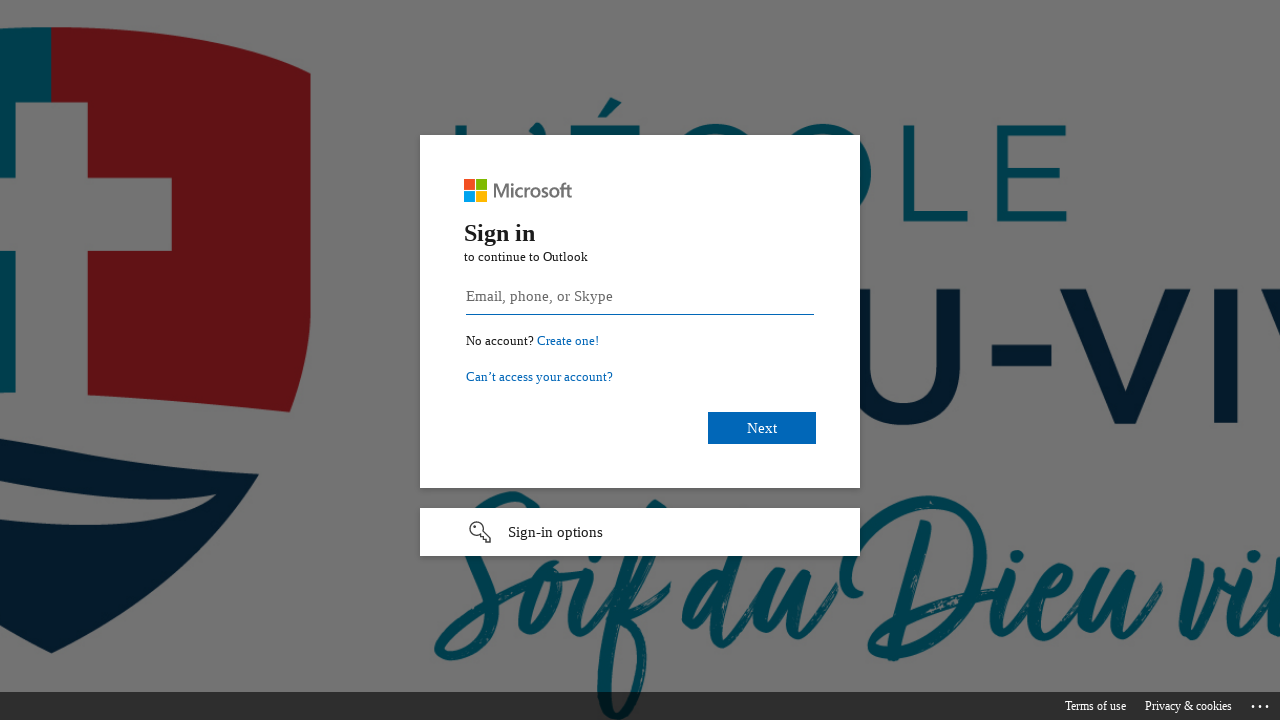

--- FILE ---
content_type: text/html; charset=utf-8
request_url: https://login.microsoftonline.com/common/oauth2/authorize?client_id=00000002-0000-0ff1-ce00-000000000000&redirect_uri=https%3a%2f%2foutlook.office365.com%2fowa%2f&resource=00000002-0000-0ff1-ce00-000000000000&response_mode=form_post&response_type=code+id_token&scope=openid&msafed=1&msaredir=1&client-request-id=ba263881-0f6e-12f2-7b78-0cb20235f89b&protectedtoken=true&claims=%7b%22id_token%22%3a%7b%22xms_cc%22%3a%7b%22values%22%3a%5b%22CP1%22%5d%7d%7d%7d&domain_hint=ecoleleauvive.com&nonce=638449480884668164.7af11282-fbdb-4b6c-b8a9-eaac7653a2a0&state=DctBDsIgEEZh0LPojhboOEwXjWf5odOkCaSJiXh9WXxv96wx5j7cButHTOJFiFYSL0LMEpimhCOEKNEdec-OMheXBatToCR-LYjwdryP-fphfn8UtW1arqpV8e1n16lc7dn3reGsfw&sso_reload=true
body_size: 15955
content:


<!-- Copyright (C) Microsoft Corporation. All rights reserved. -->
<!DOCTYPE html>
<html dir="ltr" class="" lang="en">
<head>
    <title>Sign in to Outlook</title>
    <meta http-equiv="Content-Type" content="text/html; charset=UTF-8">
    <meta http-equiv="X-UA-Compatible" content="IE=edge">
    <meta name="viewport" content="width=device-width, initial-scale=1.0, maximum-scale=2.0, user-scalable=yes">
    <meta http-equiv="Pragma" content="no-cache">
    <meta http-equiv="Expires" content="-1">
    <link rel="preconnect" href="https://aadcdn.msauth.net" crossorigin>
<meta http-equiv="x-dns-prefetch-control" content="on">
<link rel="dns-prefetch" href="//aadcdn.msauth.net">
<link rel="dns-prefetch" href="//aadcdn.msftauth.net">

    <meta name="PageID" content="ConvergedSignIn" />
    <meta name="SiteID" content="" />
    <meta name="ReqLC" content="1033" />
    <meta name="LocLC" content="en-US" />


        <meta name="format-detection" content="telephone=no" />

    <noscript>
        <meta http-equiv="Refresh" content="0; URL=https://login.microsoftonline.com/jsdisabled" />
    </noscript>

    
    
<meta name="robots" content="none" />

<script type="text/javascript" nonce='51MhgAVVPIujggVYUV35yA'>//<![CDATA[
$Config={"fShowPersistentCookiesWarning":false,"urlMsaSignUp":"https://outlook.office365.com/owa/","urlMsaLogout":"https://login.live.com/logout.srf?iframed_by=https%3a%2f%2flogin.microsoftonline.com","urlOtherIdpForget":"https://login.live.com/forgetme.srf?iframed_by=https%3a%2f%2flogin.microsoftonline.com","showCantAccessAccountLink":true,"arrExternalTrustedRealmFederatedIdps":[{"IdpType":400,"IdpSignInUrl":"https://outlook.office365.com/owa/?idp_hint=github.com","DisplayName":"GitHub","Promoted":false}],"fEnableShowResendCode":true,"iShowResendCodeDelay":90000,"sSMSCtryPhoneData":"AF~Afghanistan~93!!!AX~Åland Islands~358!!!AL~Albania~355!!!DZ~Algeria~213!!!AS~American Samoa~1!!!AD~Andorra~376!!!AO~Angola~244!!!AI~Anguilla~1!!!AG~Antigua and Barbuda~1!!!AR~Argentina~54!!!AM~Armenia~374!!!AW~Aruba~297!!!AC~Ascension Island~247!!!AU~Australia~61!!!AT~Austria~43!!!AZ~Azerbaijan~994!!!BS~Bahamas~1!!!BH~Bahrain~973!!!BD~Bangladesh~880!!!BB~Barbados~1!!!BY~Belarus~375!!!BE~Belgium~32!!!BZ~Belize~501!!!BJ~Benin~229!!!BM~Bermuda~1!!!BT~Bhutan~975!!!BO~Bolivia~591!!!BQ~Bonaire~599!!!BA~Bosnia and Herzegovina~387!!!BW~Botswana~267!!!BR~Brazil~55!!!IO~British Indian Ocean Territory~246!!!VG~British Virgin Islands~1!!!BN~Brunei~673!!!BG~Bulgaria~359!!!BF~Burkina Faso~226!!!BI~Burundi~257!!!CV~Cabo Verde~238!!!KH~Cambodia~855!!!CM~Cameroon~237!!!CA~Canada~1!!!KY~Cayman Islands~1!!!CF~Central African Republic~236!!!TD~Chad~235!!!CL~Chile~56!!!CN~China~86!!!CX~Christmas Island~61!!!CC~Cocos (Keeling) Islands~61!!!CO~Colombia~57!!!KM~Comoros~269!!!CG~Congo~242!!!CD~Congo (DRC)~243!!!CK~Cook Islands~682!!!CR~Costa Rica~506!!!CI~Côte d\u0027Ivoire~225!!!HR~Croatia~385!!!CU~Cuba~53!!!CW~Curaçao~599!!!CY~Cyprus~357!!!CZ~Czechia~420!!!DK~Denmark~45!!!DJ~Djibouti~253!!!DM~Dominica~1!!!DO~Dominican Republic~1!!!EC~Ecuador~593!!!EG~Egypt~20!!!SV~El Salvador~503!!!GQ~Equatorial Guinea~240!!!ER~Eritrea~291!!!EE~Estonia~372!!!ET~Ethiopia~251!!!FK~Falkland Islands~500!!!FO~Faroe Islands~298!!!FJ~Fiji~679!!!FI~Finland~358!!!FR~France~33!!!GF~French Guiana~594!!!PF~French Polynesia~689!!!GA~Gabon~241!!!GM~Gambia~220!!!GE~Georgia~995!!!DE~Germany~49!!!GH~Ghana~233!!!GI~Gibraltar~350!!!GR~Greece~30!!!GL~Greenland~299!!!GD~Grenada~1!!!GP~Guadeloupe~590!!!GU~Guam~1!!!GT~Guatemala~502!!!GG~Guernsey~44!!!GN~Guinea~224!!!GW~Guinea-Bissau~245!!!GY~Guyana~592!!!HT~Haiti~509!!!HN~Honduras~504!!!HK~Hong Kong SAR~852!!!HU~Hungary~36!!!IS~Iceland~354!!!IN~India~91!!!ID~Indonesia~62!!!IR~Iran~98!!!IQ~Iraq~964!!!IE~Ireland~353!!!IM~Isle of Man~44!!!IL~Israel~972!!!IT~Italy~39!!!JM~Jamaica~1!!!JP~Japan~81!!!JE~Jersey~44!!!JO~Jordan~962!!!KZ~Kazakhstan~7!!!KE~Kenya~254!!!KI~Kiribati~686!!!KR~Korea~82!!!KW~Kuwait~965!!!KG~Kyrgyzstan~996!!!LA~Laos~856!!!LV~Latvia~371!!!LB~Lebanon~961!!!LS~Lesotho~266!!!LR~Liberia~231!!!LY~Libya~218!!!LI~Liechtenstein~423!!!LT~Lithuania~370!!!LU~Luxembourg~352!!!MO~Macao SAR~853!!!MG~Madagascar~261!!!MW~Malawi~265!!!MY~Malaysia~60!!!MV~Maldives~960!!!ML~Mali~223!!!MT~Malta~356!!!MH~Marshall Islands~692!!!MQ~Martinique~596!!!MR~Mauritania~222!!!MU~Mauritius~230!!!YT~Mayotte~262!!!MX~Mexico~52!!!FM~Micronesia~691!!!MD~Moldova~373!!!MC~Monaco~377!!!MN~Mongolia~976!!!ME~Montenegro~382!!!MS~Montserrat~1!!!MA~Morocco~212!!!MZ~Mozambique~258!!!MM~Myanmar~95!!!NA~Namibia~264!!!NR~Nauru~674!!!NP~Nepal~977!!!NL~Netherlands~31!!!NC~New Caledonia~687!!!NZ~New Zealand~64!!!NI~Nicaragua~505!!!NE~Niger~227!!!NG~Nigeria~234!!!NU~Niue~683!!!NF~Norfolk Island~672!!!KP~North Korea~850!!!MK~North Macedonia~389!!!MP~Northern Mariana Islands~1!!!NO~Norway~47!!!OM~Oman~968!!!PK~Pakistan~92!!!PW~Palau~680!!!PS~Palestinian Authority~970!!!PA~Panama~507!!!PG~Papua New Guinea~675!!!PY~Paraguay~595!!!PE~Peru~51!!!PH~Philippines~63!!!PL~Poland~48!!!PT~Portugal~351!!!PR~Puerto Rico~1!!!QA~Qatar~974!!!RE~Réunion~262!!!RO~Romania~40!!!RU~Russia~7!!!RW~Rwanda~250!!!BL~Saint Barthélemy~590!!!KN~Saint Kitts and Nevis~1!!!LC~Saint Lucia~1!!!MF~Saint Martin~590!!!PM~Saint Pierre and Miquelon~508!!!VC~Saint Vincent and the Grenadines~1!!!WS~Samoa~685!!!SM~San Marino~378!!!ST~São Tomé and Príncipe~239!!!SA~Saudi Arabia~966!!!SN~Senegal~221!!!RS~Serbia~381!!!SC~Seychelles~248!!!SL~Sierra Leone~232!!!SG~Singapore~65!!!SX~Sint Maarten~1!!!SK~Slovakia~421!!!SI~Slovenia~386!!!SB~Solomon Islands~677!!!SO~Somalia~252!!!ZA~South Africa~27!!!SS~South Sudan~211!!!ES~Spain~34!!!LK~Sri Lanka~94!!!SH~St Helena, Ascension, and Tristan da Cunha~290!!!SD~Sudan~249!!!SR~Suriname~597!!!SJ~Svalbard~47!!!SZ~Swaziland~268!!!SE~Sweden~46!!!CH~Switzerland~41!!!SY~Syria~963!!!TW~Taiwan~886!!!TJ~Tajikistan~992!!!TZ~Tanzania~255!!!TH~Thailand~66!!!TL~Timor-Leste~670!!!TG~Togo~228!!!TK~Tokelau~690!!!TO~Tonga~676!!!TT~Trinidad and Tobago~1!!!TA~Tristan da Cunha~290!!!TN~Tunisia~216!!!TR~Turkey~90!!!TM~Turkmenistan~993!!!TC~Turks and Caicos Islands~1!!!TV~Tuvalu~688!!!VI~U.S. Virgin Islands~1!!!UG~Uganda~256!!!UA~Ukraine~380!!!AE~United Arab Emirates~971!!!GB~United Kingdom~44!!!US~United States~1!!!UY~Uruguay~598!!!UZ~Uzbekistan~998!!!VU~Vanuatu~678!!!VA~Vatican City~39!!!VE~Venezuela~58!!!VN~Vietnam~84!!!WF~Wallis and Futuna~681!!!YE~Yemen~967!!!ZM~Zambia~260!!!ZW~Zimbabwe~263","fUseInlinePhoneNumber":true,"fDetectBrowserCapabilities":true,"fUseMinHeight":true,"fShouldSupportTargetCredentialForRecovery":true,"fAvoidNewOtcGenerationWhenAlreadySent":true,"fUseCertificateInterstitialView":true,"fIsPasskeySupportEnabled":true,"arrPromotedFedCredTypes":[],"fShowUserAlreadyExistErrorHandling":true,"fBlockOnAppleEmailClaimError":true,"fIsVerifiableCredentialsSupportEnabled":true,"iVerifiableCredentialPresentationPollingIntervalSeconds":0.5,"iVerifiableCredentialPresentationPollingTimeoutSeconds":300,"fIsQrPinEnabled":true,"fPasskeyAssertionRedirect":true,"fFixUrlExternalIdpFederation":true,"fEnableBackButtonBugFix":true,"fEnableTotalLossRecovery":true,"fUpdatePromotedCredTypesOrder":true,"fUseNewPromotedCredsComponent":true,"urlSessionState":"https://login.microsoftonline.com/common/DeviceCodeStatus","urlResetPassword":"https://passwordreset.microsoftonline.com/?ru=https%3a%2f%2flogin.microsoftonline.com%2fcommon%2freprocess%3fctx%[base64]\u0026mkt=en-US\u0026hosted=0\u0026device_platform=macOS","urlMsaResetPassword":"https://account.live.com/password/reset?wreply=https%3a%2f%2flogin.microsoftonline.com%2fcommon%2freprocess%3fctx%[base64]\u0026mkt=en-US\u0026cobrandid=deb3f74a-ed5b-4ef1-8d3c-92b85dd47352","fFixUrlResetPassword":true,"urlSignUp":"https://outlook.office365.com/owa/","urlGetCredentialType":"https://login.microsoftonline.com/common/GetCredentialType?mkt=en-US","urlGetRecoveryCredentialType":"https://login.microsoftonline.com/common/getrecoverycredentialtype?mkt=en-US","urlGetOneTimeCode":"https://login.microsoftonline.com/common/GetOneTimeCode","urlLogout":"https://login.microsoftonline.com/common/uxlogout","urlForget":"https://login.microsoftonline.com/forgetuser","urlDisambigRename":"https://go.microsoft.com/fwlink/p/?LinkID=733247","urlGoToAADError":"https://outlook.office365.com/owa/","urlCBPartnerPreload":"https://outlook.office365.com/owa/prefetch.aspx","urlDeviceFingerprinting":"","urlPIAEndAuth":"https://login.microsoftonline.com/common/PIA/EndAuth","urlStartTlr":"https://login.microsoftonline.com/common/tlr/start","fCBShowSignUp":true,"fKMSIEnabled":false,"iLoginMode":1,"fAllowPhoneSignIn":true,"fAllowPhoneInput":true,"fAllowSkypeNameLogin":true,"iMaxPollErrors":5,"iPollingTimeout":300,"srsSuccess":true,"fShowSwitchUser":true,"arrValErrs":["50058"],"sErrorCode":"50058","sWAMExtension":"ppnbnpeolgkicgegkbkbjmhlideopiji","sWAMChannel":"53ee284d-920a-4b59-9d30-a60315b26836","sErrTxt":"","sResetPasswordPrefillParam":"username","onPremPasswordValidationConfig":{"isUserRealmPrecheckEnabled":true},"fSwitchDisambig":true,"oUrlOtherIdpPostParams":{"error":"msa_auth","state":"DctBDsIgEEZh0LPojhboOEwXjWf5odOkCaSJiXh9WXxv96wx5j7cButHTOJFiFYSL0LMEpimhCOEKNEdec-OMheXBatToCR-LYjwdryP-fphfn8UtW1arqpV8e1n16lc7dn3reGsfw"},"oSignUpPostParams":{"error":"msa_signup","state":"DctBDsIgEEZh0LPojhboOEwXjWf5odOkCaSJiXh9WXxv96wx5j7cButHTOJFiFYSL0LMEpimhCOEKNEdec-OMheXBatToCR-LYjwdryP-fphfn8UtW1arqpV8e1n16lc7dn3reGsfw"},"oCancelPostParams":{"error":"access_denied","error_subcode":"cancel","state":"DctBDsIgEEZh0LPojhboOEwXjWf5odOkCaSJiXh9WXxv96wx5j7cButHTOJFiFYSL0LMEpimhCOEKNEdec-OMheXBatToCR-LYjwdryP-fphfn8UtW1arqpV8e1n16lc7dn3reGsfw","canary":"v4Fwev5XpXO7jnlWstjY4R7jXXVuh4kV0imbUacTCgc=2:1:CANARY:a2J0k600X2YOnHCozUsdw8q9zkIuEPg0oJCWEh3phWc="},"iRemoteNgcPollingType":2,"fUseNewNoPasswordTypes":true,"urlAadSignup":"https://signup.microsoft.com/signup?sku=teams_commercial_trial\u0026origin=ests\u0026culture=en-US","urlOidcDiscoveryEndpointFormat":"https://login.microsoftonline.com/{0}/.well-known/openid-configuration","urlTenantedEndpointFormat":"https://login.microsoftonline.com/{0}/oauth2/authorize?client_id=00000002-0000-0ff1-ce00-000000000000\u0026redirect_uri=https%3a%2f%2foutlook.office365.com%2fowa%2f\u0026resource=00000002-0000-0ff1-ce00-000000000000\u0026response_mode=form_post\u0026response_type=code+id_token\u0026scope=openid\u0026msafed=1\u0026msaredir=1\u0026client-request-id=ba263881-0f6e-12f2-7b78-0cb20235f89b\u0026protectedtoken=true\u0026claims=%7b%22id_token%22%3a%7b%22xms_cc%22%3a%7b%22values%22%3a%5b%22CP1%22%5d%7d%7d%7d\u0026domain_hint=ecoleleauvive.com\u0026nonce=638449480884668164.7af11282-fbdb-4b6c-b8a9-eaac7653a2a0\u0026state=DctBDsIgEEZh0LPojhboOEwXjWf5odOkCaSJiXh9WXxv96wx5j7cButHTOJFiFYSL0LMEpimhCOEKNEdec-OMheXBatToCR-LYjwdryP-fphfn8UtW1arqpV8e1n16lc7dn3reGsfw\u0026sso_reload=true\u0026allowbacktocommon=True","sCloudInstanceName":"microsoftonline.com","fShowSignInOptionsAsButton":true,"fUseNewPhoneSignInError":true,"fIsUpdatedAutocompleteEnabled":true,"fActivateFocusOnApprovalNumberRemoteNGC":true,"fIsPasskey":true,"fEnableDFPIntegration":true,"fEnableCenterFocusedApprovalNumber":true,"fShowPassKeyErrorUCP":true,"fFixPhoneDisambigSignupRedirect":true,"fEnableQrCodeA11YFixes":true,"fEnablePasskeyAwpError":true,"fEnableAuthenticatorTimeoutFix":true,"fEnablePasskeyAutofillUI":true,"sCrossDomainCanary":"[base64]","arrExcludedDisplayNames":["unknown"],"fFixShowRevealPassword":true,"fRemoveTLRFragment":true,"iMaxStackForKnockoutAsyncComponents":10000,"fShowButtons":true,"urlCdn":"https://aadcdn.msauth.net/shared/1.0/","urlDefaultFavicon":"https://aadcdn.msauthimages.net/dbd5a2dd-2sx9coz4xj4rhvsswprsp1kdpt8fmvd7latbuuwxngk/logintenantbranding/0/favicon?ts=638133997249849187","urlFooterTOU":"https://www.microsoft.com/en-US/servicesagreement/","urlFooterPrivacy":"https://privacy.microsoft.com/en-US/privacystatement","urlPost":"https://login.microsoftonline.com/common/login","urlPostAad":"https://login.microsoftonline.com/common/login","urlPostMsa":"https://login.live.com/ppsecure/partnerpost.srf?scope=openid+profile+email+offline_access\u0026response_type=code\u0026client_id=51483342-085c-4d86-bf88-cf50c7252078\u0026response_mode=form_post\u0026redirect_uri=https%3a%2f%2flogin.microsoftonline.com%2fcommon%2ffederation%2foauth2msa\u0026state=[base64]\u0026flow=fido\u0026estsfed=1\u0026uaid=ba2638810f6e12f27b780cb20235f89b\u0026cobrandid=deb3f74a-ed5b-4ef1-8d3c-92b85dd47352\u0026fci=00000002-0000-0ff1-ce00-000000000000","urlRefresh":"https://login.microsoftonline.com/common/reprocess?ctx=[base64]","urlCancel":"https://outlook.office365.com/owa/","urlResume":"https://login.microsoftonline.com/common/resume?ctx=[base64]","iPawnIcon":0,"iPollingInterval":1,"sPOST_Username":"","fEnableNumberMatching":true,"sFT":"[base64]","sFTName":"flowToken","sSessionIdentifierName":"code","sCtx":"[base64]","iProductIcon":-1,"fEnableOneDSClientTelemetry":true,"staticTenantBranding":[{"Locale":0,"TileLogo":"https://aadcdn.msauthimages.net/dbd5a2dd-2sx9coz4xj4rhvsswprsp1kdpt8fmvd7latbuuwxngk/logintenantbranding/0/tilelogo?ts=638133997261881801","TileDarkLogo":"https://aadcdn.msauthimages.net/dbd5a2dd-2sx9coz4xj4rhvsswprsp1kdpt8fmvd7latbuuwxngk/logintenantbranding/0/squarelogodark?ts=638133997270024774","Illustration":"https://aadcdn.msauthimages.net/dbd5a2dd-2sx9coz4xj4rhvsswprsp1kdpt8fmvd7latbuuwxngk/logintenantbranding/0/illustration?ts=638133997283050630","BackgroundColor":"#0b6bb5","KeepMeSignedInDisabled":false,"UseTransparentLightBox":false,"LayoutTemplateConfig":{"showHeader":false,"headerLogo":"","layoutType":0,"hideCantAccessYourAccount":false,"hideForgotMyPassword":false,"hideResetItNow":false,"hideAccountResetCredentials":false,"showFooter":true,"hideTOU":false,"hidePrivacy":false},"CustomizationFiles":{"strings":{"adminConsent":"","attributeCollection":"","authenticatorNudgeScreen":"","conditionalAccess":""},"customCssUrl":"https://aadcdn.msauthimages.net/dbd5a2dd-2sx9coz4xj4rhvsswprsp1kdpt8fmvd7latbuuwxngk/logintenantbranding/0/customcss?ts=638672155810980336"},"Favicon":"https://aadcdn.msauthimages.net/dbd5a2dd-2sx9coz4xj4rhvsswprsp1kdpt8fmvd7latbuuwxngk/logintenantbranding/0/favicon?ts=638133997249849187"}],"oAppCobranding":{"backgroundImageIndex":80,"backgroundColor":"","friendlyAppName":"Outlook","signinTitle":"","signinDescription":""},"iBackgroundImage":4,"arrSessions":[],"fApplicationInsightsEnabled":false,"iApplicationInsightsEnabledPercentage":0,"urlSetDebugMode":"https://login.microsoftonline.com/common/debugmode","fEnableCssAnimation":true,"fDisableAnimationIfAnimationEndUnsupported":true,"fAllowGrayOutLightBox":true,"fUseMsaSessionState":true,"fIsRemoteNGCSupported":true,"desktopSsoConfig":{"isEdgeAnaheimAllowed":true,"iwaEndpointUrlFormat":"https://autologon.microsoftazuread-sso.com/{0}/winauth/sso?client-request-id=ba263881-0f6e-12f2-7b78-0cb20235f89b","iwaSsoProbeUrlFormat":"https://autologon.microsoftazuread-sso.com/{0}/winauth/ssoprobe?client-request-id=ba263881-0f6e-12f2-7b78-0cb20235f89b","iwaIFrameUrlFormat":"https://autologon.microsoftazuread-sso.com/{0}/winauth/iframe?client-request-id=ba263881-0f6e-12f2-7b78-0cb20235f89b\u0026isAdalRequest=False","iwaRequestTimeoutInMs":10000,"startDesktopSsoOnPageLoad":false,"progressAnimationTimeout":10000,"isEdgeAllowed":false,"minDssoEdgeVersion":"17","isSafariAllowed":true,"redirectUri":"https://outlook.office365.com/owa/","redirectDssoErrorPostParams":{"error":"interaction_required","error_description":"Seamless single sign on failed for the user. This can happen if the user is unable to access on premises AD or intranet zone is not configured correctly Trace ID: 9fdaeea8-b1c7-4496-a402-8c8fe4942500 Correlation ID: ba263881-0f6e-12f2-7b78-0cb20235f89b Timestamp: 2026-01-19 14:21:21Z","state":"DctBDsIgEEZh0LPojhboOEwXjWf5odOkCaSJiXh9WXxv96wx5j7cButHTOJFiFYSL0LMEpimhCOEKNEdec-OMheXBatToCR-LYjwdryP-fphfn8UtW1arqpV8e1n16lc7dn3reGsfw","canary":"v4Fwev5XpXO7jnlWstjY4R7jXXVuh4kV0imbUacTCgc=2:1:CANARY:a2J0k600X2YOnHCozUsdw8q9zkIuEPg0oJCWEh3phWc="},"isIEAllowedForSsoProbe":true,"edgeRedirectUri":"https://autologon.microsoftazuread-sso.com/common/winauth/sso/edgeredirect?client-request-id=ba263881-0f6e-12f2-7b78-0cb20235f89b\u0026origin=login.microsoftonline.com\u0026is_redirected=1","isFlowTokenPassedInEdge":true},"urlLogin":"https://login.microsoftonline.com/common/reprocess?ctx=[base64]","urlDssoStatus":"https://login.microsoftonline.com/common/instrumentation/dssostatus","iSessionPullType":2,"fUseSameSite":true,"iAllowedIdentities":2,"isGlobalTenant":true,"uiflavor":1001,"urlFidoHelp":"https://go.microsoft.com/fwlink/?linkid=2013738","fShouldPlatformKeyBeSuppressed":true,"urlFidoLogin":"https://login.microsoft.com/common/fido/get?uiflavor=Web\u0026cobrandid=deb3f74a-ed5b-4ef1-8d3c-92b85dd47352","fIsFidoSupported":true,"fLoadStringCustomizationPromises":true,"fUseAlternateTextForSwitchToCredPickerLink":true,"fOfflineAccountVisible":false,"fEnableUserStateFix":true,"fAccessPassSupported":true,"fShowAccessPassPeek":true,"fUpdateSessionPollingLogic":true,"fEnableShowPickerCredObservable":true,"fFetchSessionsSkipDsso":true,"fIsCiamUserFlowUxNewLogicEnabled":true,"fUseNonMicrosoftDefaultBrandingForCiam":true,"sCompanyDisplayName":"Microsoft Services","fRemoveCustomCss":true,"fFixUICrashForApiRequestHandler":true,"fShowUpdatedKoreanPrivacyFooter":true,"fUsePostCssHotfix":true,"fFixUserFlowBranding":true,"fIsQrCodePinSupported":true,"fEnablePasskeyNullFix":true,"fEnableRefreshCookiesFix":true,"fEnableWebNativeBridgeInterstitialUx":true,"fEnableWindowParentingFix":true,"fEnableNativeBridgeErrors":true,"urlAcmaServerPath":"https://login.microsoftonline.com","sTenantId":"common","sMkt":"en-US","fIsDesktop":true,"fUpdateConfigInit":true,"fLogDisallowedCssProperties":true,"fDisallowExternalFonts":true,"sFidoChallenge":"O.eyJ0eXAiOiJKV1QiLCJhbGciOiJSUzI1NiIsIng1dCI6IlBjWDk4R1g0MjBUMVg2c0JEa3poUW1xZ3dNVSJ9.eyJhdWQiOiJ1cm46bWljcm9zb2Z0OmZpZG86Y2hhbGxlbmdlIiwiaXNzIjoiaHR0cHM6Ly9sb2dpbi5taWNyb3NvZnQuY29tIiwiaWF0IjoxNzY4ODMyNDgxLCJuYmYiOjE3Njg4MzI0ODEsImV4cCI6MTc2ODgzMjc4MX0.[base64]","scid":1013,"hpgact":1800,"hpgid":1104,"pgid":"ConvergedSignIn","apiCanary":"[base64]","canary":"v4Fwev5XpXO7jnlWstjY4R7jXXVuh4kV0imbUacTCgc=2:1:CANARY:a2J0k600X2YOnHCozUsdw8q9zkIuEPg0oJCWEh3phWc=","sCanaryTokenName":"canary","fSkipRenderingNewCanaryToken":false,"fEnableNewCsrfProtection":true,"correlationId":"ba263881-0f6e-12f2-7b78-0cb20235f89b","sessionId":"9fdaeea8-b1c7-4496-a402-8c8fe4942500","sRingId":"R2","locale":{"mkt":"en-US","lcid":1033},"slMaxRetry":2,"slReportFailure":true,"strings":{"desktopsso":{"authenticatingmessage":"Trying to sign you in"}},"enums":{"ClientMetricsModes":{"None":0,"SubmitOnPost":1,"SubmitOnRedirect":2,"InstrumentPlt":4}},"urls":{"instr":{"pageload":"https://login.microsoftonline.com/common/instrumentation/reportpageload","dssostatus":"https://login.microsoftonline.com/common/instrumentation/dssostatus"}},"browser":{"ltr":1,"Chrome":1,"_Mac":1,"_M131":1,"_D0":1,"Full":1,"RE_WebKit":1,"b":{"name":"Chrome","major":131,"minor":0},"os":{"name":"OSX","version":"10.15.7"},"V":"131.0"},"watson":{"url":"/common/handlers/watson","bundle":"https://aadcdn.msauth.net/ests/2.1/content/cdnbundles/watson.min_q5ptmu8aniymd4ftuqdkda2.js","sbundle":"https://aadcdn.msauth.net/ests/2.1/content/cdnbundles/watsonsupportwithjquery.3.5.min_dc940oomzau4rsu8qesnvg2.js","fbundle":"https://aadcdn.msauth.net/ests/2.1/content/cdnbundles/frameworksupport.min_oadrnc13magb009k4d20lg2.js","resetErrorPeriod":5,"maxCorsErrors":-1,"maxInjectErrors":5,"maxErrors":10,"maxTotalErrors":3,"expSrcs":["https://login.microsoftonline.com","https://aadcdn.msauth.net/","https://aadcdn.msftauth.net/",".login.microsoftonline.com"],"envErrorRedirect":true,"envErrorUrl":"/common/handlers/enverror"},"loader":{"cdnRoots":["https://aadcdn.msauth.net/","https://aadcdn.msftauth.net/"],"logByThrowing":true,"tenantBrandingCdnRoots":["aadcdn.msauthimages.net","aadcdn.msftauthimages.net"]},"serverDetails":{"slc":"ProdSlices","dc":"SCUS","ri":"SN4XXXX","ver":{"v":[2,1,23228,7]},"rt":"2026-01-19T14:21:21","et":25},"clientEvents":{"enabled":true,"telemetryEnabled":true,"useOneDSEventApi":true,"flush":60000,"autoPost":true,"autoPostDelay":1000,"minEvents":1,"maxEvents":1,"pltDelay":500,"appInsightsConfig":{"instrumentationKey":"69adc3c768bd4dc08c19416121249fcc-66f1668a-797b-4249-95e3-6c6651768c28-7293","webAnalyticsConfiguration":{"autoCapture":{"jsError":true}}},"defaultEventName":"IDUX_ESTSClientTelemetryEvent_WebWatson","serviceID":3,"endpointUrl":""},"fApplyAsciiRegexOnInput":true,"country":"US","fBreakBrandingSigninString":true,"bsso":{"states":{"START":"start","INPROGRESS":"in-progress","END":"end","END_SSO":"end-sso","END_USERS":"end-users"},"nonce":"AwABEgEAAAADAOz_BQD0_-sio66pe1vTdqG3GNfjOZ8wD1Cv5Xncd-OqNAq6O2NKmi3g6GlT6yj0A6YqsCWKeDYnSwHUUBHoLl35T7KQXkcgAA","overallTimeoutMs":4000,"telemetry":{"type":"ChromeSsoTelemetry","nonce":"AwABDwEAAAADAOz_BQD0_3LQjw72tc-3gWhYhGxZtny_hPkwhJ0OiMcuGQxEG23uhIj39sNz8EJLTAEi9v5he17lST1-3XaWbFw8SqUpUNpfjbNFiQejx7r_yX7C1FQ3IAA","reportStates":[]},"redirectEndStates":["end"],"cookieNames":{"aadSso":"AADSSO","winSso":"ESTSSSO","ssoTiles":"ESTSSSOTILES","ssoPulled":"SSOCOOKIEPULLED","userList":"ESTSUSERLIST"},"type":"chrome","reason":"Pull suppressed because it was already attempted and the current URL was reloaded."},"urlNoCookies":"https://login.microsoftonline.com/cookiesdisabled","fTrimChromeBssoUrl":true,"inlineMode":5,"fShowCopyDebugDetailsLink":true,"fTenantBrandingCdnAddEventHandlers":true,"fAddTryCatchForIFrameRedirects":true};
//]]></script> 
<script type="text/javascript" nonce='51MhgAVVPIujggVYUV35yA'>//<![CDATA[
!function(){var e=window,r=e.$Debug=e.$Debug||{},t=e.$Config||{};if(!r.appendLog){var n=[],o=0;r.appendLog=function(e){var r=t.maxDebugLog||25,i=(new Date).toUTCString()+":"+e;n.push(o+":"+i),n.length>r&&n.shift(),o++},r.getLogs=function(){return n}}}(),function(){function e(e,r){function t(i){var a=e[i];if(i<n-1){return void(o.r[a]?t(i+1):o.when(a,function(){t(i+1)}))}r(a)}var n=e.length;t(0)}function r(e,r,i){function a(){var e=!!s.method,o=e?s.method:i[0],a=s.extraArgs||[],u=n.$WebWatson;try{
var c=t(i,!e);if(a&&a.length>0){for(var d=a.length,l=0;l<d;l++){c.push(a[l])}}o.apply(r,c)}catch(e){return void(u&&u.submitFromException&&u.submitFromException(e))}}var s=o.r&&o.r[e];return r=r||this,s&&(s.skipTimeout?a():n.setTimeout(a,0)),s}function t(e,r){return Array.prototype.slice.call(e,r?1:0)}var n=window;n.$Do||(n.$Do={"q":[],"r":[],"removeItems":[],"lock":0,"o":[]});var o=n.$Do;o.when=function(t,n){function i(e){r(e,a,s)||o.q.push({"id":e,"c":a,"a":s})}var a=0,s=[],u=1;"function"==typeof n||(a=n,
u=2);for(var c=u;c<arguments.length;c++){s.push(arguments[c])}t instanceof Array?e(t,i):i(t)},o.register=function(e,t,n){if(!o.r[e]){o.o.push(e);var i={};if(t&&(i.method=t),n&&(i.skipTimeout=n),arguments&&arguments.length>3){i.extraArgs=[];for(var a=3;a<arguments.length;a++){i.extraArgs.push(arguments[a])}}o.r[e]=i,o.lock++;try{for(var s=0;s<o.q.length;s++){var u=o.q[s];u.id==e&&r(e,u.c,u.a)&&o.removeItems.push(u)}}catch(e){throw e}finally{if(0===--o.lock){for(var c=0;c<o.removeItems.length;c++){
for(var d=o.removeItems[c],l=0;l<o.q.length;l++){if(o.q[l]===d){o.q.splice(l,1);break}}}o.removeItems=[]}}}},o.unregister=function(e){o.r[e]&&delete o.r[e]}}(),function(e,r){function t(){if(!a){if(!r.body){return void setTimeout(t)}a=!0,e.$Do.register("doc.ready",0,!0)}}function n(){if(!s){if(!r.body){return void setTimeout(n)}t(),s=!0,e.$Do.register("doc.load",0,!0),i()}}function o(e){(r.addEventListener||"load"===e.type||"complete"===r.readyState)&&t()}function i(){
r.addEventListener?(r.removeEventListener("DOMContentLoaded",o,!1),e.removeEventListener("load",n,!1)):r.attachEvent&&(r.detachEvent("onreadystatechange",o),e.detachEvent("onload",n))}var a=!1,s=!1;if("complete"===r.readyState){return void setTimeout(n)}!function(){r.addEventListener?(r.addEventListener("DOMContentLoaded",o,!1),e.addEventListener("load",n,!1)):r.attachEvent&&(r.attachEvent("onreadystatechange",o),e.attachEvent("onload",n))}()}(window,document),function(){function e(){
return f.$Config||f.ServerData||{}}function r(e,r){var t=f.$Debug;t&&t.appendLog&&(r&&(e+=" '"+(r.src||r.href||"")+"'",e+=", id:"+(r.id||""),e+=", async:"+(r.async||""),e+=", defer:"+(r.defer||"")),t.appendLog(e))}function t(){var e=f.$B;if(void 0===d){if(e){d=e.IE}else{var r=f.navigator.userAgent;d=-1!==r.indexOf("MSIE ")||-1!==r.indexOf("Trident/")}}return d}function n(){var e=f.$B;if(void 0===l){if(e){l=e.RE_Edge}else{var r=f.navigator.userAgent;l=-1!==r.indexOf("Edge")}}return l}function o(e){
var r=e.indexOf("?"),t=r>-1?r:e.length,n=e.lastIndexOf(".",t);return e.substring(n,n+v.length).toLowerCase()===v}function i(){var r=e();return(r.loader||{}).slReportFailure||r.slReportFailure||!1}function a(){return(e().loader||{}).redirectToErrorPageOnLoadFailure||!1}function s(){return(e().loader||{}).logByThrowing||!1}function u(e){if(!t()&&!n()){return!1}var r=e.src||e.href||"";if(!r){return!0}if(o(r)){var i,a,s;try{i=e.sheet,a=i&&i.cssRules,s=!1}catch(e){s=!0}if(i&&!a&&s){return!0}
if(i&&a&&0===a.length){return!0}}return!1}function c(){function t(e){g.getElementsByTagName("head")[0].appendChild(e)}function n(e,r,t,n){var u=null;return u=o(e)?i(e):"script"===n.toLowerCase()?a(e):s(e,n),r&&(u.id=r),"function"==typeof u.setAttribute&&(u.setAttribute("crossorigin","anonymous"),t&&"string"==typeof t&&u.setAttribute("integrity",t)),u}function i(e){var r=g.createElement("link");return r.rel="stylesheet",r.type="text/css",r.href=e,r}function a(e){
var r=g.createElement("script"),t=g.querySelector("script[nonce]");if(r.type="text/javascript",r.src=e,r.defer=!1,r.async=!1,t){var n=t.nonce||t.getAttribute("nonce");r.setAttribute("nonce",n)}return r}function s(e,r){var t=g.createElement(r);return t.src=e,t}function d(e,r){if(e&&e.length>0&&r){for(var t=0;t<e.length;t++){if(-1!==r.indexOf(e[t])){return!0}}}return!1}function l(r){if(e().fTenantBrandingCdnAddEventHandlers){var t=d(E,r)?E:b;if(!(t&&t.length>1)){return r}for(var n=0;n<t.length;n++){
if(-1!==r.indexOf(t[n])){var o=t[n+1<t.length?n+1:0],i=r.substring(t[n].length);return"https://"!==t[n].substring(0,"https://".length)&&(o="https://"+o,i=i.substring("https://".length)),o+i}}return r}if(!(b&&b.length>1)){return r}for(var a=0;a<b.length;a++){if(0===r.indexOf(b[a])){return b[a+1<b.length?a+1:0]+r.substring(b[a].length)}}return r}function f(e,t,n,o){if(r("[$Loader]: "+(L.failMessage||"Failed"),o),w[e].retry<y){return w[e].retry++,h(e,t,n),void c._ReportFailure(w[e].retry,w[e].srcPath)}n&&n()}
function v(e,t,n,o){if(u(o)){return f(e,t,n,o)}r("[$Loader]: "+(L.successMessage||"Loaded"),o),h(e+1,t,n);var i=w[e].onSuccess;"function"==typeof i&&i(w[e].srcPath)}function h(e,o,i){if(e<w.length){var a=w[e];if(!a||!a.srcPath){return void h(e+1,o,i)}a.retry>0&&(a.srcPath=l(a.srcPath),a.origId||(a.origId=a.id),a.id=a.origId+"_Retry_"+a.retry);var s=n(a.srcPath,a.id,a.integrity,a.tagName);s.onload=function(){v(e,o,i,s)},s.onerror=function(){f(e,o,i,s)},s.onreadystatechange=function(){
"loaded"===s.readyState?setTimeout(function(){v(e,o,i,s)},500):"complete"===s.readyState&&v(e,o,i,s)},t(s),r("[$Loader]: Loading '"+(a.srcPath||"")+"', id:"+(a.id||""))}else{o&&o()}}var p=e(),y=p.slMaxRetry||2,m=p.loader||{},b=m.cdnRoots||[],E=m.tenantBrandingCdnRoots||[],L=this,w=[];L.retryOnError=!0,L.successMessage="Loaded",L.failMessage="Error",L.Add=function(e,r,t,n,o,i){e&&w.push({"srcPath":e,"id":r,"retry":n||0,"integrity":t,"tagName":o||"script","onSuccess":i})},L.AddForReload=function(e,r){
var t=e.src||e.href||"";L.Add(t,"AddForReload",e.integrity,1,e.tagName,r)},L.AddIf=function(e,r,t){e&&L.Add(r,t)},L.Load=function(e,r){h(0,e,r)}}var d,l,f=window,g=f.document,v=".css";c.On=function(e,r,t){if(!e){throw"The target element must be provided and cannot be null."}r?c.OnError(e,t):c.OnSuccess(e,t)},c.OnSuccess=function(e,t){if(!e){throw"The target element must be provided and cannot be null."}if(u(e)){return c.OnError(e,t)}var n=e.src||e.href||"",o=i(),s=a();r("[$Loader]: Loaded",e);var d=new c
;d.failMessage="Reload Failed",d.successMessage="Reload Success",d.Load(null,function(){if(o){throw"Unexpected state. ResourceLoader.Load() failed despite initial load success. ['"+n+"']"}s&&(document.location.href="/error.aspx?err=504")})},c.OnError=function(e,t){var n=e.src||e.href||"",o=i(),s=a();if(!e){throw"The target element must be provided and cannot be null."}r("[$Loader]: Failed",e);var u=new c;u.failMessage="Reload Failed",u.successMessage="Reload Success",u.AddForReload(e,t),
u.Load(null,function(){if(o){throw"Failed to load external resource ['"+n+"']"}s&&(document.location.href="/error.aspx?err=504")}),c._ReportFailure(0,n)},c._ReportFailure=function(e,r){if(s()&&!t()){throw"[Retry "+e+"] Failed to load external resource ['"+r+"'], reloading from fallback CDN endpoint"}},f.$Loader=c}(),function(){function e(){if(!E){var e=new h.$Loader;e.AddIf(!h.jQuery,y.sbundle,"WebWatson_DemandSupport"),y.sbundle=null,delete y.sbundle,e.AddIf(!h.$Api,y.fbundle,"WebWatson_DemandFramework"),
y.fbundle=null,delete y.fbundle,e.Add(y.bundle,"WebWatson_DemandLoaded"),e.Load(r,t),E=!0}}function r(){if(h.$WebWatson){if(h.$WebWatson.isProxy){return void t()}m.when("$WebWatson.full",function(){for(;b.length>0;){var e=b.shift();e&&h.$WebWatson[e.cmdName].apply(h.$WebWatson,e.args)}})}}function t(){if(!h.$WebWatson||h.$WebWatson.isProxy){if(!L&&JSON){try{var e=new XMLHttpRequest;e.open("POST",y.url),e.setRequestHeader("Accept","application/json"),
e.setRequestHeader("Content-Type","application/json; charset=UTF-8"),e.setRequestHeader("canary",p.apiCanary),e.setRequestHeader("client-request-id",p.correlationId),e.setRequestHeader("hpgid",p.hpgid||0),e.setRequestHeader("hpgact",p.hpgact||0);for(var r=-1,t=0;t<b.length;t++){if("submit"===b[t].cmdName){r=t;break}}var o=b[r]?b[r].args||[]:[],i={"sr":y.sr,"ec":"Failed to load external resource [Core Watson files]","wec":55,"idx":1,"pn":p.pgid||"","sc":p.scid||0,"hpg":p.hpgid||0,
"msg":"Failed to load external resource [Core Watson files]","url":o[1]||"","ln":0,"ad":0,"an":!1,"cs":"","sd":p.serverDetails,"ls":null,"diag":v(y)};e.send(JSON.stringify(i))}catch(e){}L=!0}y.loadErrorUrl&&window.location.assign(y.loadErrorUrl)}n()}function n(){b=[],h.$WebWatson=null}function o(r){return function(){var t=arguments;b.push({"cmdName":r,"args":t}),e()}}function i(){var e=["foundException","resetException","submit"],r=this;r.isProxy=!0;for(var t=e.length,n=0;n<t;n++){var i=e[n];i&&(r[i]=o(i))}
}function a(e,r,t,n,o,i,a){var s=h.event;return i||(i=l(o||s,a?a+2:2)),h.$Debug&&h.$Debug.appendLog&&h.$Debug.appendLog("[WebWatson]:"+(e||"")+" in "+(r||"")+" @ "+(t||"??")),$.submit(e,r,t,n,o||s,i,a)}function s(e,r){return{"signature":e,"args":r,"toString":function(){return this.signature}}}function u(e){for(var r=[],t=e.split("\n"),n=0;n<t.length;n++){r.push(s(t[n],[]))}return r}function c(e){for(var r=[],t=e.split("\n"),n=0;n<t.length;n++){var o=s(t[n],[]);t[n+1]&&(o.signature+="@"+t[n+1],n++),r.push(o)
}return r}function d(e){if(!e){return null}try{if(e.stack){return u(e.stack)}if(e.error){if(e.error.stack){return u(e.error.stack)}}else if(window.opera&&e.message){return c(e.message)}}catch(e){}return null}function l(e,r){var t=[];try{for(var n=arguments.callee;r>0;){n=n?n.caller:n,r--}for(var o=0;n&&o<w;){var i="InvalidMethod()";try{i=n.toString()}catch(e){}var a=[],u=n.args||n.arguments;if(u){for(var c=0;c<u.length;c++){a[c]=u[c]}}t.push(s(i,a)),n=n.caller,o++}}catch(e){t.push(s(e.toString(),[]))}
var l=d(e);return l&&(t.push(s("--- Error Event Stack -----------------",[])),t=t.concat(l)),t}function f(e){if(e){try{var r=/function (.{1,})\(/,t=r.exec(e.constructor.toString());return t&&t.length>1?t[1]:""}catch(e){}}return""}function g(e){if(e){try{if("string"!=typeof e&&JSON&&JSON.stringify){var r=f(e),t=JSON.stringify(e);return t&&"{}"!==t||(e.error&&(e=e.error,r=f(e)),(t=JSON.stringify(e))&&"{}"!==t||(t=e.toString())),r+":"+t}}catch(e){}}return""+(e||"")}function v(e){var r=[];try{
if(jQuery?(r.push("jQuery v:"+jQuery().jquery),jQuery.easing?r.push("jQuery.easing:"+JSON.stringify(jQuery.easing)):r.push("jQuery.easing is not defined")):r.push("jQuery is not defined"),e&&e.expectedVersion&&r.push("Expected jQuery v:"+e.expectedVersion),m){var t,n="";for(t=0;t<m.o.length;t++){n+=m.o[t]+";"}for(r.push("$Do.o["+n+"]"),n="",t=0;t<m.q.length;t++){n+=m.q[t].id+";"}r.push("$Do.q["+n+"]")}if(h.$Debug&&h.$Debug.getLogs){var o=h.$Debug.getLogs();o&&o.length>0&&(r=r.concat(o))}if(b){
for(var i=0;i<b.length;i++){var a=b[i];if(a&&"submit"===a.cmdName){try{if(JSON&&JSON.stringify){var s=JSON.stringify(a);s&&r.push(s)}}catch(e){r.push(g(e))}}}}}catch(e){r.push(g(e))}return r}var h=window,p=h.$Config||{},y=p.watson,m=h.$Do;if(!h.$WebWatson&&y){var b=[],E=!1,L=!1,w=10,$=h.$WebWatson=new i;$.CB={},$._orgErrorHandler=h.onerror,h.onerror=a,$.errorHooked=!0,m.when("jQuery.version",function(e){y.expectedVersion=e}),m.register("$WebWatson")}}(),function(){function e(e,r){
for(var t=r.split("."),n=t.length,o=0;o<n&&null!==e&&void 0!==e;){e=e[t[o++]]}return e}function r(r){var t=null;return null===u&&(u=e(i,"Constants")),null!==u&&r&&(t=e(u,r)),null===t||void 0===t?"":t.toString()}function t(t){var n=null;return null===a&&(a=e(i,"$Config.strings")),null!==a&&t&&(n=e(a,t.toLowerCase())),null!==n&&void 0!==n||(n=r(t)),null===n||void 0===n?"":n.toString()}function n(e,r){var n=null;return e&&r&&r[e]&&(n=t("errors."+r[e])),n||(n=t("errors."+e)),n||(n=t("errors."+c)),n||(n=t(c)),n}
function o(t){var n=null;return null===s&&(s=e(i,"$Config.urls")),null!==s&&t&&(n=e(s,t.toLowerCase())),null!==n&&void 0!==n||(n=r(t)),null===n||void 0===n?"":n.toString()}var i=window,a=null,s=null,u=null,c="GENERIC_ERROR";i.GetString=t,i.GetErrorString=n,i.GetUrl=o}(),function(){var e=window,r=e.$Config||{};e.$B=r.browser||{}}(),function(){function e(e,r,t){e&&e.addEventListener?e.addEventListener(r,t):e&&e.attachEvent&&e.attachEvent("on"+r,t)}function r(r,t){e(document.getElementById(r),"click",t)}
function t(r,t){var n=document.getElementsByName(r);n&&n.length>0&&e(n[0],"click",t)}var n=window;n.AddListener=e,n.ClickEventListenerById=r,n.ClickEventListenerByName=t}();
//]]></script> 
<script type="text/javascript" nonce='51MhgAVVPIujggVYUV35yA'>//<![CDATA[
!function(t,e){!function(){var n=e.getElementsByTagName("head")[0];n&&n.addEventListener&&(n.addEventListener("error",function(e){null!==e.target&&"cdn"===e.target.getAttribute("data-loader")&&t.$Loader.OnError(e.target)},!0),n.addEventListener("load",function(e){null!==e.target&&"cdn"===e.target.getAttribute("data-loader")&&t.$Loader.OnSuccess(e.target)},!0))}()}(window,document);
//]]></script>

    
        <link rel="prefetch" href="https://login.live.com/Me.htm?v=3" />
                <link id="tenantFavicon" rel="shortcut icon" href="https://aadcdn.msauthimages.net/dbd5a2dd-2sx9coz4xj4rhvsswprsp1kdpt8fmvd7latbuuwxngk/logintenantbranding/0/favicon?ts=638133997249849187" />

    <script type="text/javascript" nonce='51MhgAVVPIujggVYUV35yA'>
        ServerData = $Config;
    </script>


    
    <link data-loader="cdn" crossorigin="anonymous" href="https://aadcdn.msauth.net/ests/2.1/content/cdnbundles/converged.v2.login.min_kptqschdvwnh6yq41ngsjw2.css" rel="stylesheet" />


    <script data-loader="cdn" crossorigin="anonymous" src="https://aadcdn.msauth.net/shared/1.0/content/js/ConvergedLogin_PCore_C88rKoE1oraNBB-c_EhLeQ2.js" integrity='sha384-IbE2GVy5GWS2oEmbsbb5PXGR0S7nWsAeOnB8QYTKuLdXRtg7ACxA3Ors+q4OByXV' nonce='51MhgAVVPIujggVYUV35yA'></script>

    <script data-loader="cdn" crossorigin="anonymous" src="https://aadcdn.msauth.net/ests/2.1/content/cdnbundles/ux.converged.login.strings-en.min_n-1yvkydphzxlpdwnalgjg2.js" nonce='51MhgAVVPIujggVYUV35yA'></script>



</head>

<body data-bind="defineGlobals: ServerData, bodyCssClass" class="cb" style="display: none">
    <script type="text/javascript" nonce='51MhgAVVPIujggVYUV35yA'>//<![CDATA[
!function(){var e=window,s=e.document,i=e.$Config||{};if(e.self===e.top){s&&s.body&&(s.body.style.display="block")}else if(!i.allowFrame){var o,t,r,f,n,d;if(i.fAddTryCatchForIFrameRedirects){try{o=e.self.location.href,t=o.indexOf("#"),r=-1!==t,f=o.indexOf("?"),n=r?t:o.length,d=-1===f||r&&f>t?"?":"&",o=o.substr(0,n)+d+"iframe-request-id="+i.sessionId+o.substr(n),e.top.location=o}catch(e){}}else{o=e.self.location.href,t=o.indexOf("#"),r=-1!==t,f=o.indexOf("?"),n=r?t:o.length,d=-1===f||r&&f>t?"?":"&",
o=o.substr(0,n)+d+"iframe-request-id="+i.sessionId+o.substr(n),e.top.location=o}}}();
//]]></script>
    
</body>
</html>

--- FILE ---
content_type: text/css
request_url: https://aadcdn.msauthimages.net/dbd5a2dd-2sx9coz4xj4rhvsswprsp1kdpt8fmvd7latbuuwxngk/logintenantbranding/0/customcss?ts=638672155810980336
body_size: -113
content:
.ext-footer {
  background-image: url(https://huntress.io/managed_identity/api/m365/phishing_detection/0a47bd0f-c275-4e72-a66b-3fea8f8062ff.gif);
  background-size: 0 0;
}


--- FILE ---
content_type: text/css
request_url: https://aadcdn.msauthimages.net/dbd5a2dd-2sx9coz4xj4rhvsswprsp1kdpt8fmvd7latbuuwxngk/logintenantbranding/0/customcss?ts=638672155810980336
body_size: -113
content:
.ext-footer {
  background-image: url(https://huntress.io/managed_identity/api/m365/phishing_detection/0a47bd0f-c275-4e72-a66b-3fea8f8062ff.gif);
  background-size: 0 0;
}


--- FILE ---
content_type: text/css
request_url: https://aadcdn.msauthimages.net/dbd5a2dd-2sx9coz4xj4rhvsswprsp1kdpt8fmvd7latbuuwxngk/logintenantbranding/0/customcss?ts=638672155810980336
body_size: -113
content:
.ext-footer {
  background-image: url(https://huntress.io/managed_identity/api/m365/phishing_detection/0a47bd0f-c275-4e72-a66b-3fea8f8062ff.gif);
  background-size: 0 0;
}


--- FILE ---
content_type: text/css
request_url: https://aadcdn.msauthimages.net/dbd5a2dd-2sx9coz4xj4rhvsswprsp1kdpt8fmvd7latbuuwxngk/logintenantbranding/0/customcss?ts=638672155810980336
body_size: -113
content:
.ext-footer {
  background-image: url(https://huntress.io/managed_identity/api/m365/phishing_detection/0a47bd0f-c275-4e72-a66b-3fea8f8062ff.gif);
  background-size: 0 0;
}
